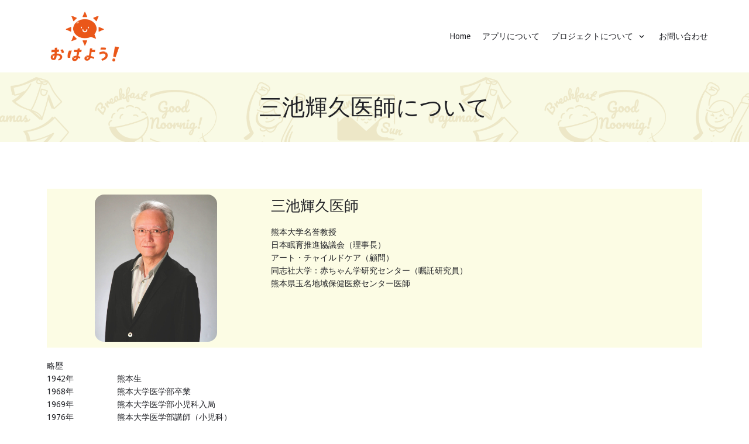

--- FILE ---
content_type: text/html; charset=UTF-8
request_url: https://sleep-check.jp/miike/
body_size: 9461
content:
<!DOCTYPE html>
<html lang="ja">

<head>
	<meta charset="UTF-8">
	<meta name="viewport" content="width=device-width, initial-scale=1, minimum-scale=1">
	<link rel="profile" href="http://gmpg.org/xfn/11">
		<title>三池医師について &#8211; みんいくアプリ(仮)プロジェクト</title>
<link rel='dns-prefetch' href='//fonts.googleapis.com' />
<link rel='dns-prefetch' href='//s.w.org' />
<link rel="alternate" type="application/rss+xml" title="みんいくアプリ(仮)プロジェクト &raquo; フィード" href="https://sleep-check.jp/feed/" />
<link rel="alternate" type="application/rss+xml" title="みんいくアプリ(仮)プロジェクト &raquo; コメントフィード" href="https://sleep-check.jp/comments/feed/" />
		<script type="text/javascript">
			window._wpemojiSettings = {"baseUrl":"https:\/\/s.w.org\/images\/core\/emoji\/12.0.0-1\/72x72\/","ext":".png","svgUrl":"https:\/\/s.w.org\/images\/core\/emoji\/12.0.0-1\/svg\/","svgExt":".svg","source":{"concatemoji":"https:\/\/sleep-check.jp\/wp-includes\/js\/wp-emoji-release.min.js?ver=5.4.18"}};
			/*! This file is auto-generated */
			!function(e,a,t){var n,r,o,i=a.createElement("canvas"),p=i.getContext&&i.getContext("2d");function s(e,t){var a=String.fromCharCode;p.clearRect(0,0,i.width,i.height),p.fillText(a.apply(this,e),0,0);e=i.toDataURL();return p.clearRect(0,0,i.width,i.height),p.fillText(a.apply(this,t),0,0),e===i.toDataURL()}function c(e){var t=a.createElement("script");t.src=e,t.defer=t.type="text/javascript",a.getElementsByTagName("head")[0].appendChild(t)}for(o=Array("flag","emoji"),t.supports={everything:!0,everythingExceptFlag:!0},r=0;r<o.length;r++)t.supports[o[r]]=function(e){if(!p||!p.fillText)return!1;switch(p.textBaseline="top",p.font="600 32px Arial",e){case"flag":return s([127987,65039,8205,9895,65039],[127987,65039,8203,9895,65039])?!1:!s([55356,56826,55356,56819],[55356,56826,8203,55356,56819])&&!s([55356,57332,56128,56423,56128,56418,56128,56421,56128,56430,56128,56423,56128,56447],[55356,57332,8203,56128,56423,8203,56128,56418,8203,56128,56421,8203,56128,56430,8203,56128,56423,8203,56128,56447]);case"emoji":return!s([55357,56424,55356,57342,8205,55358,56605,8205,55357,56424,55356,57340],[55357,56424,55356,57342,8203,55358,56605,8203,55357,56424,55356,57340])}return!1}(o[r]),t.supports.everything=t.supports.everything&&t.supports[o[r]],"flag"!==o[r]&&(t.supports.everythingExceptFlag=t.supports.everythingExceptFlag&&t.supports[o[r]]);t.supports.everythingExceptFlag=t.supports.everythingExceptFlag&&!t.supports.flag,t.DOMReady=!1,t.readyCallback=function(){t.DOMReady=!0},t.supports.everything||(n=function(){t.readyCallback()},a.addEventListener?(a.addEventListener("DOMContentLoaded",n,!1),e.addEventListener("load",n,!1)):(e.attachEvent("onload",n),a.attachEvent("onreadystatechange",function(){"complete"===a.readyState&&t.readyCallback()})),(n=t.source||{}).concatemoji?c(n.concatemoji):n.wpemoji&&n.twemoji&&(c(n.twemoji),c(n.wpemoji)))}(window,document,window._wpemojiSettings);
		</script>
		<style type="text/css">
img.wp-smiley,
img.emoji {
	display: inline !important;
	border: none !important;
	box-shadow: none !important;
	height: 1em !important;
	width: 1em !important;
	margin: 0 .07em !important;
	vertical-align: -0.1em !important;
	background: none !important;
	padding: 0 !important;
}
</style>
	<link rel='stylesheet' id='wp-block-library-css'  href='https://sleep-check.jp/wp-includes/css/dist/block-library/style.min.css?ver=5.4.18' type='text/css' media='all' />
<link rel='stylesheet' id='whats-new-style-css'  href='https://sleep-check.jp/wp-content/plugins/whats-new-genarator/whats-new.css?ver=2.0.2' type='text/css' media='all' />
<link rel='stylesheet' id='neve-style-css'  href='https://sleep-check.jp/wp-content/themes/neve/style.min.css?ver=2.7.5' type='text/css' media='all' />
<style id='neve-style-inline-css' type='text/css'>
.header-menu-sidebar-inner li.menu-item-nav-search { display: none; }
 .container{ max-width: 748px; } a{ color: #42858c; } .nv-loader{ border-color: #42858c; } a:hover, a:focus{ color: #42858c; } body, .entry-title a, .entry-title a:hover, .entry-title a:focus{ color: #1f2025; } .has-neve-link-hover-color-color{ color: #42858c!important; } .has-neve-link-color-color{ color: #42858c!important; } .has-neve-text-color-color{ color: #1f2025!important; } .has-neve-button-color-color{ color: #82d7c7!important; } .has-neve-link-color-background-color{ background-color: #42858c!important; } .has-neve-link-hover-color-background-color{ background-color: #42858c!important; } .has-neve-button-color-background-color{ background-color: #82d7c7!important; } .has-neve-text-color-background-color{ background-color: #1f2025!important; } .alignfull > [class*="__inner-container"], .alignwide > [class*="__inner-container"]{ max-width:718px;margin:auto } .button.button-primary, button, input[type=button], .btn, input[type="submit"], /* Buttons in navigation */ ul[id^="nv-primary-navigation"] li.button.button-primary > a, .menu li.button.button-primary > a, .wp-block-button.is-style-primary .wp-block-button__link{ background-color: #82d7c7;color: #1f2025;border-radius:4px;border:none;border-width:1px 1px 1px 1px; } .button.button-primary:hover, .nv-tags-list a:hover, ul[id^="nv-primary-navigation"] li.button.button-primary > a:hover, .menu li.button.button-primary > a:hover, .wp-block-button.is-style-primary .wp-block-button__link:hover { background-color: #439d8d;color: #ffffff; } .button.button-secondary, #comments input[type="submit"], .cart-off-canvas .button.nv-close-cart-sidebar, .wp-block-button.is-style-secondary .wp-block-button__link{ color: #42858c;border-radius:4px;border:1px solid;border-width:1px 1px 1px 1px; } .button.button-secondary:hover, #comments input[type="submit"]:hover, .cart-off-canvas .button.nv-close-cart-sidebar:hover, .wp-block-button.is-style-secondary .wp-block-button__link:hover{ color: #42858c; } .nv-tags-list a:hover{ background-color: #439d8d; } .nv-tags-list a{ color: #82d7c7;border-color: #82d7c7; } body, .site-title{ font-size: 12px; line-height: 1.6em; letter-spacing: 0px; font-weight: 400; text-transform: none; font-family: Droid Sans; } h1, .single h1.entry-title{ font-size: 30px; line-height: 1.8em; letter-spacing: 0px; font-weight: 400; text-transform: none; font-family: Droid Serif; } h2{ font-size: 24px; line-height: 1.8em; letter-spacing: 0px; font-weight: 400; text-transform: none; font-family: Droid Serif; } h3{ font-size: 25px; line-height: 1.8em; letter-spacing: 0px; font-weight: 400; text-transform: none; font-family: Droid Serif; } h4{ line-height: 1.8; font-weight: 400; font-family: Droid Serif; } h5{ line-height: 1.8; font-weight: 400; font-family: Droid Serif; } h6{ line-height: 1.8; font-weight: 400; font-family: Droid Serif; } .single h1.entry-title{ font-size: 14px; } @media(min-width: 576px){ .container{ max-width: 992px; } body, .site-title{ font-size: 15px; line-height: 1.6em; letter-spacing: 0px; } h1, .single h1.entry-title{ font-size: 55px; line-height: 1.6em; letter-spacing: 0px; } h2{ font-size: 40px; line-height: 1.6em; letter-spacing: 0px; } h3{ font-size: 25px; line-height: 1.6em; letter-spacing: 0px; } h4{ line-height: 1.6; } h5{ line-height: 1.6; } h6{ line-height: 1.6; } .single h1.entry-title{ font-size: 20px; } }@media(min-width: 960px){ .container{ max-width: 1170px; } #content .container .col, #content .container-fluid .col{ max-width: 86%; } .alignfull > [class*="__inner-container"], .alignwide > [class*="__inner-container"]{ max-width:976px } .container-fluid .alignfull > [class*="__inner-container"], .container-fluid .alignwide > [class*="__inner-container"]{ max-width:calc(86% + 15px) } .nv-sidebar-wrap, .nv-sidebar-wrap.shop-sidebar{ max-width: 14%; } .button.button-primary, .wp-block-button.is-style-primary .wp-block-button__link{ padding:20px 40px 20px 40px; } .button.button-secondary, #comments input[type="submit"], .wp-block-button.is-style-secondary .wp-block-button__link{ padding:20px 40px 20px 40px; } body, .site-title{ font-size: 14px; line-height: 1.6em; letter-spacing: 0px; } h1, .single h1.entry-title{ font-size: 64px; line-height: 1.6em; letter-spacing: 0px; } h2{ font-size: 43px; line-height: 1.6em; letter-spacing: 0px; } h3{ font-size: 25px; line-height: 1.6em; letter-spacing: 0px; } h4{ line-height: 1.6; } h5{ line-height: 1.6; } h6{ line-height: 1.6; } .blog .blog-entry-title, .archive .blog-entry-title{ font-size: 8px; } .single h1.entry-title{ font-size: 20px; } } .header-main-inner,.header-main-inner a:not(.button),.header-main-inner .navbar-toggle{ color: #404248; } .header-main-inner .nv-icon svg,.header-main-inner .nv-contact-list svg{ fill: #404248; } .header-main-inner .icon-bar{ background-color: #404248; } .hfg_header .header-main-inner .primary-menu-ul .sub-menu li:not(.neve-mm-divider),.hfg_header .header-main-inner .primary-menu-ul .sub-menu{ background-color: #ffffff;border-color: #ffffff; } .hfg_header .header-main-inner{ background-color: #ffffff; } .header-menu-sidebar .header-menu-sidebar-bg,.header-menu-sidebar .header-menu-sidebar-bg a:not(.button),.header-menu-sidebar .header-menu-sidebar-bg .navbar-toggle{ color: #404248; } .header-menu-sidebar .header-menu-sidebar-bg .nv-icon svg,.header-menu-sidebar .header-menu-sidebar-bg .nv-contact-list svg{ fill: #404248; } .header-menu-sidebar .header-menu-sidebar-bg .icon-bar{ background-color: #404248; } .hfg_header .header-menu-sidebar .header-menu-sidebar-bg .primary-menu-ul .sub-menu li:not(.neve-mm-divider),.hfg_header .header-menu-sidebar .header-menu-sidebar-bg .primary-menu-ul .sub-menu{ background-color: #ffffff;border-color: #ffffff; } .hfg_header .header-menu-sidebar .header-menu-sidebar-bg{ background-color: #ffffff; } .builder-item--logo .site-logo img{ max-width: 81px; } .builder-item--logo .site-logo{ padding:10px 0px 10px 0px; } .builder-item--logo{ margin:0px 0px 0px 0px; } .builder-item--nav-icon .navbar-toggle{ padding:10px 15px 10px 15px; } .builder-item--nav-icon{ margin:0px 0px 0px 0px; } .builder-item--primary-menu .nav-menu-primary > .primary-menu-ul li:not(.woocommerce-mini-cart-item) > a{ color: #1f2025; } .builder-item--primary-menu .nav-menu-primary > .primary-menu-ul li > .amp-caret-wrap svg{ fill: #1f2025; } .builder-item--primary-menu .nav-menu-primary > .primary-menu-ul li:not(.woocommerce-mini-cart-item) > a:after{ background-color: #82d7c7; } .builder-item--primary-menu .nav-menu-primary:not(.style-full-height) > .primary-menu-ul li:not(.woocommerce-mini-cart-item):hover > a{ color: #82d7c7; } .builder-item--primary-menu .nav-menu-primary > .primary-menu-ul li:hover > .amp-caret-wrap svg{ fill: #82d7c7; } .builder-item--primary-menu .nav-menu-primary > .primary-menu-ul li.current-menu-item > a,.builder-item--primary-menu .nav-menu-primary > .primary-menu-ul li.current_page_item > a{ color: #42858c; } .builder-item--primary-menu .nav-menu-primary > .primary-menu-ul li.current-menu-item > .amp-caret-wrap svg{ fill: #42858c; } .builder-item--primary-menu .primary-menu-ul > li > a{ height: 25px; } .builder-item--primary-menu li > a{ font-size: 1em; line-height: 1.6em; letter-spacing: 0px; font-weight: 500; text-transform: none; } .builder-item--primary-menu li > a svg{ width: 1em;height: 1em; } .builder-item--primary-menu{ padding:0px 0px 0px 0px;margin:0px 0px 0px 0px; } .footer-bottom-inner{ background-color: #24292e; } .footer-bottom-inner,.footer-bottom-inner a:not(.button),.footer-bottom-inner .navbar-toggle{ color: #ffffff; } .footer-bottom-inner .nv-icon svg,.footer-bottom-inner .nv-contact-list svg{ fill: #ffffff; } .footer-bottom-inner .icon-bar{ background-color: #ffffff; } .footer-bottom-inner .primary-menu-ul .sub-menu li:not(.neve-mm-divider),.footer-bottom-inner .primary-menu-ul .sub-menu{ background-color: #24292e;border-color: #24292e; } .builder-item--footer_copyright{ font-size: 1em; line-height: 1.6em; letter-spacing: 0px; font-weight: 500; text-transform: none; padding:0px 0px 0px 0px;margin:0px 0px 0px 0px; } .builder-item--footer_copyright svg{ width: 1em;height: 1em; } @media(min-width: 576px){ .builder-item--logo .site-logo img{ max-width: 108px; } .builder-item--logo .site-logo{ padding:10px 0px 10px 0px; } .builder-item--logo{ margin:0px 0px 0px 0px; } .builder-item--nav-icon .navbar-toggle{ padding:10px 15px 10px 15px; } .builder-item--nav-icon{ margin:0px 0px 0px 0px; } .builder-item--primary-menu li > a{ font-size: 1em; line-height: 1.6em; letter-spacing: 0px; } .builder-item--primary-menu li > a svg{ width: 1em;height: 1em; } .builder-item--primary-menu{ padding:0px 0px 0px 0px;margin:0px 0px 0px 0px; } .builder-item--footer_copyright{ font-size: 1em; line-height: 1.6em; letter-spacing: 0px; padding:0px 0px 0px 0px;margin:0px 0px 0px 0px; } .builder-item--footer_copyright svg{ width: 1em;height: 1em; } }@media(min-width: 960px){ .builder-item--logo .site-logo img{ max-width: 150px; } .builder-item--logo .site-logo{ padding:10px 0px 10px 0px; } .builder-item--logo{ margin:0px 0px 0px 0px; } .builder-item--nav-icon .navbar-toggle{ padding:10px 15px 10px 15px; } .builder-item--nav-icon{ margin:0px 0px 0px 0px; } .header--row .hfg-item-right .builder-item--primary-menu .primary-menu-ul > li:not(:first-of-type){ margin-left:20px; } .header--row .hfg-item-center .builder-item--primary-menu .primary-menu-ul > li:not(:last-of-type), .header--row .hfg-item-left .builder-item--primary-menu .primary-menu-ul > li:not(:last-of-type){ margin-right:20px; } .builder-item--primary-menu .style-full-height .primary-menu-ul > li:not(.menu-item-nav-search):not(.menu-item-nav-cart) > a:after{ left:-10px;right:-10px } .builder-item--primary-menu .style-full-height .primary-menu-ul:not(#nv-primary-navigation-sidebar) > li:not(.menu-item-nav-search):not(.menu-item-nav-cart):hover > a:after{ width: calc(100% + 20px)!important; } .builder-item--primary-menu li > a{ font-size: 1em; line-height: 1.6em; letter-spacing: 0px; } .builder-item--primary-menu li > a svg{ width: 1em;height: 1em; } .builder-item--primary-menu{ padding:0px 0px 0px 0px;margin:0px 0px 0px 0px; } .builder-item--footer_copyright{ font-size: 1em; line-height: 1.6em; letter-spacing: 0px; padding:0px 0px 0px 0px;margin:0px 0px 0px 0px; } .builder-item--footer_copyright svg{ width: 1em;height: 1em; } }
 #content.neve-main .container .alignfull > [class*="__inner-container"],#content.neve-main .alignwide > [class*="__inner-container"]{ max-width: 718px; } @media(min-width: 576px){ #content.neve-main .container .alignfull > [class*="__inner-container"],#content.neve-main .alignwide > [class*="__inner-container"]{ max-width: 962px; } } @media(min-width: 960px) { #content.neve-main .container .alignfull > [class*="__inner-container"],#content.neve-main .container .alignwide > [class*="__inner-container"]{ max-width: 1140px; } #content.neve-main > .container > .row > .col{ max-width: 100%; } #content.neve-main > .container > .row > .nv-sidebar-wrap, #content.neve-main > .container > .row > .nv-sidebar-wrap.shop-sidebar { max-width: 0%; } } 
</style>
<link rel='stylesheet' id='elementor-icons-css'  href='https://sleep-check.jp/wp-content/plugins/elementor/assets/lib/eicons/css/elementor-icons.min.css?ver=5.7.0' type='text/css' media='all' />
<link rel='stylesheet' id='elementor-animations-css'  href='https://sleep-check.jp/wp-content/plugins/elementor/assets/lib/animations/animations.min.css?ver=2.9.14' type='text/css' media='all' />
<link rel='stylesheet' id='elementor-frontend-css'  href='https://sleep-check.jp/wp-content/plugins/elementor/assets/css/frontend.min.css?ver=2.9.14' type='text/css' media='all' />
<link rel='stylesheet' id='elementor-post-158-css'  href='https://sleep-check.jp/wp-content/uploads/elementor/css/post-158.css?ver=1596541365' type='text/css' media='all' />
<link rel='stylesheet' id='neve-google-font-droid-sans-css'  href='//fonts.googleapis.com/css?family=Droid+Sans%3A400&#038;display=swap&#038;ver=5.4.18' type='text/css' media='all' />
<link rel='stylesheet' id='neve-google-font-droid-serif-css'  href='//fonts.googleapis.com/css?family=Droid+Serif%3A400&#038;display=swap&#038;ver=5.4.18' type='text/css' media='all' />
<link rel='https://api.w.org/' href='https://sleep-check.jp/wp-json/' />
<link rel="EditURI" type="application/rsd+xml" title="RSD" href="https://sleep-check.jp/xmlrpc.php?rsd" />
<link rel="wlwmanifest" type="application/wlwmanifest+xml" href="https://sleep-check.jp/wp-includes/wlwmanifest.xml" /> 
<meta name="generator" content="WordPress 5.4.18" />
<link rel="canonical" href="https://sleep-check.jp/miike/" />
<link rel='shortlink' href='https://sleep-check.jp/?p=158' />
<link rel="alternate" type="application/json+oembed" href="https://sleep-check.jp/wp-json/oembed/1.0/embed?url=https%3A%2F%2Fsleep-check.jp%2Fmiike%2F" />
<link rel="alternate" type="text/xml+oembed" href="https://sleep-check.jp/wp-json/oembed/1.0/embed?url=https%3A%2F%2Fsleep-check.jp%2Fmiike%2F&#038;format=xml" />
<!-- Enter your scripts here --><style type="text/css">.recentcomments a{display:inline !important;padding:0 !important;margin:0 !important;}</style><link rel="icon" href="https://sleep-check.jp/wp-content/uploads/2020/08/Favicon.png" sizes="32x32" />
<link rel="icon" href="https://sleep-check.jp/wp-content/uploads/2020/08/Favicon.png" sizes="192x192" />
<link rel="apple-touch-icon" href="https://sleep-check.jp/wp-content/uploads/2020/08/Favicon.png" />
<meta name="msapplication-TileImage" content="https://sleep-check.jp/wp-content/uploads/2020/08/Favicon.png" />
		<style type="text/css" id="wp-custom-css">
			@media screen and (min-width: 768px){
.br-sp {display: none; }
}		</style>
		</head>

<body  class="page-template page-template-page-templates page-template-template-pagebuilder-full-width page-template-page-templatestemplate-pagebuilder-full-width-php page page-id-158 wp-custom-logo nv-sidebar-full-width menu_sidebar_slide_left elementor-default elementor-kit-110 elementor-page elementor-page-158" id="neve_body"  >
<div class="wrapper">
		<header class="header" role="banner">
		<a class="neve-skip-link show-on-focus" href="#content" tabindex="0">
			コンテンツへスキップ		</a>
		<div id="header-grid"  class="hfg_header site-header">
	
<nav class="header--row header-main hide-on-mobile hide-on-tablet layout-full-contained nv-navbar header--row"
	data-row-id="main" data-show-on="desktop">

	<div
		class="header--row-inner header-main-inner">
		<div class="container">
			<div
				class="row row--wrapper"
				data-section="hfg_header_layout_main" >
				<div class="builder-item hfg-item-first col-4 col-md-4 col-sm-4 hfg-item-left"><div class="item--inner builder-item--logo"
		data-section="title_tagline"
		data-item-id="logo">
	<div class="site-logo">
	<a class="brand" href="https://sleep-check.jp/" title="みんいくアプリ(仮)プロジェクト"
			aria-label="みんいくアプリ(仮)プロジェクト"><img src="https://sleep-check.jp/wp-content/uploads/2020/08/cropped-01_sun-e1596266847370.png" alt=""></a></div>

	</div>

</div><div class="builder-item hfg-item-last col-8 col-md-8 col-sm-8 hfg-item-right"><div class="item--inner builder-item--primary-menu has_menu"
		data-section="header_menu_primary"
		data-item-id="primary-menu">
	<div class="nv-nav-wrap">
	<div role="navigation" class="style-border-bottom nav-menu-primary"
			aria-label="メインメニュー">

		<ul id="nv-primary-navigation-main" class="primary-menu-ul"><li id="menu-item-107" class="menu-item menu-item-type-post_type menu-item-object-page menu-item-home menu-item-107"><a href="https://sleep-check.jp/">Home</a></li>
<li id="menu-item-105" class="menu-item menu-item-type-post_type menu-item-object-page menu-item-105"><a href="https://sleep-check.jp/aboutapp/">アプリについて</a></li>
<li id="menu-item-187" class="menu-item menu-item-type-post_type menu-item-object-page current-menu-ancestor current-menu-parent current_page_parent current_page_ancestor menu-item-has-children menu-item-187"><a href="https://sleep-check.jp/project/"><span class="menu-item-title-wrap">プロジェクトについて</span><div class="caret-wrap 3" tabindex="0"><span class="caret"><svg xmlns="http://www.w3.org/2000/svg" viewBox="0 0 448 512"><path d="M207.029 381.476L12.686 187.132c-9.373-9.373-9.373-24.569 0-33.941l22.667-22.667c9.357-9.357 24.522-9.375 33.901-.04L224 284.505l154.745-154.021c9.379-9.335 24.544-9.317 33.901.04l22.667 22.667c9.373 9.373 9.373 24.569 0 33.941L240.971 381.476c-9.373 9.372-24.569 9.372-33.942 0z"/></svg></span></div></a>
<ul class="sub-menu">
	<li id="menu-item-188" class="menu-item menu-item-type-post_type menu-item-object-page current-menu-item page_item page-item-158 current_page_item menu-item-188"><a href="https://sleep-check.jp/miike/" aria-current="page">三池医師について</a></li>
</ul>
</li>
<li id="menu-item-106" class="menu-item menu-item-type-post_type menu-item-object-page menu-item-106"><a href="https://sleep-check.jp/contact/">お問い合わせ</a></li>
</ul>	</div>
</div>

	</div>

</div>							</div>
		</div>
	</div>
</nav>


<nav class="header--row header-main hide-on-desktop layout-full-contained nv-navbar header--row"
	data-row-id="main" data-show-on="mobile">

	<div
		class="header--row-inner header-main-inner">
		<div class="container">
			<div
				class="row row--wrapper"
				data-section="hfg_header_layout_main" >
				<div class="builder-item hfg-item-first col-8 col-md-8 col-sm-8 hfg-item-left"><div class="item--inner builder-item--logo"
		data-section="title_tagline"
		data-item-id="logo">
	<div class="site-logo">
	<a class="brand" href="https://sleep-check.jp/" title="みんいくアプリ(仮)プロジェクト"
			aria-label="みんいくアプリ(仮)プロジェクト"><img src="https://sleep-check.jp/wp-content/uploads/2020/08/cropped-01_sun-e1596266847370.png" alt=""></a></div>

	</div>

</div><div class="builder-item hfg-item-last col-4 col-md-4 col-sm-4 hfg-item-right"><div class="item--inner builder-item--nav-icon"
		data-section="header_menu_icon"
		data-item-id="nav-icon">
	<div class="menu-mobile-toggle item-button navbar-toggle-wrapper">
	<button class="navbar-toggle"
					aria-label="
			ナビゲーションメニュー			">
				<div class="bars">
			<span class="icon-bar"></span>
			<span class="icon-bar"></span>
			<span class="icon-bar"></span>
		</div>
		<span class="screen-reader-text">ナビゲーションを切り替え</span>
	</button>
</div> <!--.navbar-toggle-wrapper-->


	</div>

</div>							</div>
		</div>
	</div>
</nav>

<div id="header-menu-sidebar" class="header-menu-sidebar menu-sidebar-panel slide_left">
	<div id="header-menu-sidebar-bg" class="header-menu-sidebar-bg">
		<div class="close-sidebar-panel navbar-toggle-wrapper">
			<button class="navbar-toggle active" 					aria-label="
				ナビゲーションメニュー				">
				<div class="bars">
					<span class="icon-bar"></span>
					<span class="icon-bar"></span>
					<span class="icon-bar"></span>
				</div>
				<span class="screen-reader-text">
				ナビゲーションを切り替え					</span>
			</button>
		</div>
		<div id="header-menu-sidebar-inner" class="header-menu-sidebar-inner">
			<div class="builder-item hfg-item-last hfg-item-first col-12 col-md-12 col-sm-12 hfg-item-right"><div class="item--inner builder-item--primary-menu has_menu"
		data-section="header_menu_primary"
		data-item-id="primary-menu">
	<div class="nv-nav-wrap">
	<div role="navigation" class="style-border-bottom nav-menu-primary"
			aria-label="メインメニュー">

		<ul id="nv-primary-navigation-sidebar" class="primary-menu-ul"><li class="menu-item menu-item-type-post_type menu-item-object-page menu-item-home menu-item-107"><a href="https://sleep-check.jp/">Home</a></li>
<li class="menu-item menu-item-type-post_type menu-item-object-page menu-item-105"><a href="https://sleep-check.jp/aboutapp/">アプリについて</a></li>
<li class="menu-item menu-item-type-post_type menu-item-object-page current-menu-ancestor current-menu-parent current_page_parent current_page_ancestor menu-item-has-children menu-item-187"><a href="https://sleep-check.jp/project/"><span class="menu-item-title-wrap">プロジェクトについて</span><div class="caret-wrap 3" tabindex="0"><span class="caret"><svg xmlns="http://www.w3.org/2000/svg" viewBox="0 0 448 512"><path d="M207.029 381.476L12.686 187.132c-9.373-9.373-9.373-24.569 0-33.941l22.667-22.667c9.357-9.357 24.522-9.375 33.901-.04L224 284.505l154.745-154.021c9.379-9.335 24.544-9.317 33.901.04l22.667 22.667c9.373 9.373 9.373 24.569 0 33.941L240.971 381.476c-9.373 9.372-24.569 9.372-33.942 0z"/></svg></span></div></a>
<ul class="sub-menu">
	<li class="menu-item menu-item-type-post_type menu-item-object-page current-menu-item page_item page-item-158 current_page_item menu-item-188"><a href="https://sleep-check.jp/miike/" aria-current="page">三池医師について</a></li>
</ul>
</li>
<li class="menu-item menu-item-type-post_type menu-item-object-page menu-item-106"><a href="https://sleep-check.jp/contact/">お問い合わせ</a></li>
</ul>	</div>
</div>

	</div>

</div>		</div>
	</div>
</div>
<div class="header-menu-sidebar-overlay"></div>

</div>
	</header>
		
	<main id="content" class="neve-main" role="main">

		<div data-elementor-type="wp-page" data-elementor-id="158" class="elementor elementor-158" data-elementor-settings="[]">
			<div class="elementor-inner">
				<div class="elementor-section-wrap">
							<section class="elementor-element elementor-element-6ff4a5a elementor-section-boxed elementor-section-height-default elementor-section-height-default elementor-section elementor-top-section" data-id="6ff4a5a" data-element_type="section" data-settings="{&quot;background_background&quot;:&quot;classic&quot;}">
						<div class="elementor-container elementor-column-gap-default">
				<div class="elementor-row">
				<div class="elementor-element elementor-element-ed63d64 elementor-column elementor-col-100 elementor-top-column" data-id="ed63d64" data-element_type="column">
			<div class="elementor-column-wrap  elementor-element-populated">
					<div class="elementor-widget-wrap">
				<div class="elementor-element elementor-element-bfb3d25 elementor-widget elementor-widget-spacer" data-id="bfb3d25" data-element_type="widget" data-widget_type="spacer.default">
				<div class="elementor-widget-container">
					<div class="elementor-spacer">
			<div class="elementor-spacer-inner"></div>
		</div>
				</div>
				</div>
				<div class="elementor-element elementor-element-1a5c193 elementor-widget elementor-widget-heading" data-id="1a5c193" data-element_type="widget" data-widget_type="heading.default">
				<div class="elementor-widget-container">
			<h2 class="elementor-heading-title elementor-size-xl">三池輝久医師<br class="br-sp">について</h2>		</div>
				</div>
				<div class="elementor-element elementor-element-b27c567 elementor-widget elementor-widget-spacer" data-id="b27c567" data-element_type="widget" data-widget_type="spacer.default">
				<div class="elementor-widget-container">
					<div class="elementor-spacer">
			<div class="elementor-spacer-inner"></div>
		</div>
				</div>
				</div>
						</div>
			</div>
		</div>
						</div>
			</div>
		</section>
				<section class="elementor-element elementor-element-f98717b elementor-section-boxed elementor-section-height-default elementor-section-height-default elementor-section elementor-top-section" data-id="f98717b" data-element_type="section">
						<div class="elementor-container elementor-column-gap-default">
				<div class="elementor-row">
				<div class="elementor-element elementor-element-b180319 elementor-column elementor-col-100 elementor-top-column" data-id="b180319" data-element_type="column">
			<div class="elementor-column-wrap  elementor-element-populated">
					<div class="elementor-widget-wrap">
				<div class="elementor-element elementor-element-290034e elementor-widget elementor-widget-spacer" data-id="290034e" data-element_type="widget" data-widget_type="spacer.default">
				<div class="elementor-widget-container">
					<div class="elementor-spacer">
			<div class="elementor-spacer-inner"></div>
		</div>
				</div>
				</div>
				<section class="elementor-element elementor-element-ba75e11 elementor-section-full_width elementor-section-height-default elementor-section-height-default elementor-section elementor-inner-section" data-id="ba75e11" data-element_type="section" data-settings="{&quot;background_background&quot;:&quot;classic&quot;}">
						<div class="elementor-container elementor-column-gap-default">
				<div class="elementor-row">
				<div class="elementor-element elementor-element-2daa592 elementor-column elementor-col-33 elementor-inner-column" data-id="2daa592" data-element_type="column">
			<div class="elementor-column-wrap  elementor-element-populated">
					<div class="elementor-widget-wrap">
				<div class="elementor-element elementor-element-ffdb186 elementor-widget elementor-widget-image" data-id="ffdb186" data-element_type="widget" data-widget_type="image.default">
				<div class="elementor-widget-container">
					<div class="elementor-image">
										<img width="768" height="929" src="https://sleep-check.jp/wp-content/uploads/2020/08/miikephoto-768x929.jpg" class="attachment-medium_large size-medium_large" alt="" srcset="https://sleep-check.jp/wp-content/uploads/2020/08/miikephoto-768x929.jpg 768w, https://sleep-check.jp/wp-content/uploads/2020/08/miikephoto-248x300.jpg 248w, https://sleep-check.jp/wp-content/uploads/2020/08/miikephoto-846x1024.jpg 846w, https://sleep-check.jp/wp-content/uploads/2020/08/miikephoto-e1596354545521.jpg 500w" sizes="(max-width: 768px) 100vw, 768px" />											</div>
				</div>
				</div>
						</div>
			</div>
		</div>
				<div class="elementor-element elementor-element-a849387 elementor-column elementor-col-66 elementor-inner-column" data-id="a849387" data-element_type="column">
			<div class="elementor-column-wrap  elementor-element-populated">
					<div class="elementor-widget-wrap">
				<div class="elementor-element elementor-element-0df3703 elementor-widget elementor-widget-text-editor" data-id="0df3703" data-element_type="widget" data-widget_type="text-editor.default">
				<div class="elementor-widget-container">
					<div class="elementor-text-editor elementor-clearfix"><h3>三池輝久医師</h3><p>熊本大学名誉教授<br />日本眠育推進協議会（理事長）<br />アート・チャイルドケア（顧問）<br />同志社大学：赤ちゃん学研究センター（嘱託研究員）<br />熊本県玉名地域保健医療センター医師</p></div>
				</div>
				</div>
						</div>
			</div>
		</div>
						</div>
			</div>
		</section>
						</div>
			</div>
		</div>
						</div>
			</div>
		</section>
				<section class="elementor-element elementor-element-ce58773 elementor-section-boxed elementor-section-height-default elementor-section-height-default elementor-section elementor-top-section" data-id="ce58773" data-element_type="section">
						<div class="elementor-container elementor-column-gap-default">
				<div class="elementor-row">
				<div class="elementor-element elementor-element-e93b0d4 elementor-column elementor-col-100 elementor-top-column" data-id="e93b0d4" data-element_type="column">
			<div class="elementor-column-wrap  elementor-element-populated">
					<div class="elementor-widget-wrap">
				<div class="elementor-element elementor-element-c709fdc elementor-widget elementor-widget-text-editor" data-id="c709fdc" data-element_type="widget" data-widget_type="text-editor.default">
				<div class="elementor-widget-container">
					<div class="elementor-text-editor elementor-clearfix"><p>略歴<br />1942年　　　　 　熊本生<br />1968年　　　　 　熊本大学医学部卒業<br />1969年　　　　　 熊本大学医学部小児科入局<br />1976年　　　　　 熊本大学医学部講師（小児科）<br />1977年～1980年　米国ウエスト・ヴァジニア州立大学・神経病理学教室<br />　　　　　　　　  筋ジストロフィーの研究 （米国筋ジストロフィー協会研究員）<br />1981年　　　　　 熊本大学医学部講師（小児科）<br />1984年　　　　　 熊本大学医学部小児発達学講座（発達小児科）教授<br />2002年～2003年　東京大学教育学部教授（併任）<br />2003年～2005年　熊本大学医学部附属病院長<br />2003年～2008年　熊本大学大学院医学薬学研究部小児発達学分野教授<br />2006年～2008年　日本小児神経学会理事長<br />2008年～2013年　兵庫県子どもの睡眠と発達医療センター長<br />2012年～2014年　日本発達神経科学学会理事長<br />2016年～　 　　　日本眠育推進協議会理事長<br />2016年～　 　　　熊本県玉名地域保健医療センター医師（子供の睡眠と発達外来）</p></div>
				</div>
				</div>
						</div>
			</div>
		</div>
						</div>
			</div>
		</section>
				<section class="elementor-element elementor-element-cc7022f elementor-section-boxed elementor-section-height-default elementor-section-height-default elementor-section elementor-top-section" data-id="cc7022f" data-element_type="section">
						<div class="elementor-container elementor-column-gap-default">
				<div class="elementor-row">
				<div class="elementor-element elementor-element-732da53 elementor-column elementor-col-100 elementor-top-column" data-id="732da53" data-element_type="column">
			<div class="elementor-column-wrap  elementor-element-populated">
					<div class="elementor-widget-wrap">
				<div class="elementor-element elementor-element-2b6dcd2 elementor-widget elementor-widget-text-editor" data-id="2b6dcd2" data-element_type="widget" data-widget_type="text-editor.default">
				<div class="elementor-widget-container">
					<div class="elementor-text-editor elementor-clearfix"><p>専門<br />小児科医、小児神経科医<br />睡眠障害、発達障害、不登校、神経および筋肉疾患、精神運動発育障害、小児神経・精神疾患、慢性疲労症候群</p><p>所属学会<br />日本小児科学会　　<br class="br-sp" /><a href="http://www.jpeds.or.jp/">http://www.jpeds.or.jp/</a><br />日本小児神経学会　<br class="br-sp" /><a href="http://child-neuro-jp.org/">http://child-neuro-jp.org/</a><br />日本眠育推進協議会　<br class="br-sp" /><a href="https://www.min-iku-suishin.org/">https://www.min-iku-suishin.org/</a><br />日本睡眠学会　<br class="br-sp" /><a href="https://jssr.jp/">https://jssr.jp/</a><br />日本発達神経科学学会<br />国際小児神経学会　<br class="br-sp" /><a href="http://www.icnapedia.org/">http://www.icnapedia.org/</a><br />AOCCN(アジアオセアニア小児神経学会)</p></div>
				</div>
				</div>
						</div>
			</div>
		</div>
						</div>
			</div>
		</section>
						</div>
			</div>
		</div>
		</main><!--/.neve-main-->


<footer class="site-footer" id="site-footer">
	<div class="hfg_footer">
		<div class="footer--row footer-bottom layout-full-contained"
	id="cb-row--footer-bottom"
	data-row-id="bottom" data-show-on="desktop">
	<div
		class="footer--row-inner footer-bottom-inner footer-content-wrap">
		<div class="container">
			<div
				class="hfg-grid nv-footer-content hfg-grid-bottom row--wrapper row "
				data-section="hfg_footer_layout_bottom" >
				<div class="builder-item hfg-item-last hfg-item-first col-12 col-md-12 col-sm-12 hfg-item-center hfg-item-v-middle"><div class="item--inner builder-item--footer_copyright"
		data-section="footer_copyright"
		data-item-id="footer_copyright">
	<div class="component-wrap">
	<p>© 2020  DBIC.</p></div>

	</div>

</div>							</div>
		</div>
	</div>
</div>

	</div>
</footer>

</div><!--/.wrapper-->
<!-- Enter your scripts here --><script type='text/javascript'>
/* <![CDATA[ */
var NeveProperties = {"ajaxurl":"https:\/\/sleep-check.jp\/wp-admin\/admin-ajax.php","nonce":"944ef4ea84"};
/* ]]> */
</script>
<script type='text/javascript' src='https://sleep-check.jp/wp-content/themes/neve/assets/js/build/modern/frontend.js?ver=2.7.5'></script>
<script type='text/javascript' src='https://sleep-check.jp/wp-includes/js/comment-reply.min.js?ver=5.4.18'></script>
<script type='text/javascript' src='https://sleep-check.jp/wp-includes/js/wp-embed.min.js?ver=5.4.18'></script>
<script type='text/javascript' src='https://sleep-check.jp/wp-includes/js/jquery/jquery.js?ver=1.12.4-wp'></script>
<script type='text/javascript' src='https://sleep-check.jp/wp-includes/js/jquery/jquery-migrate.min.js?ver=1.4.1'></script>
<script type='text/javascript' src='https://sleep-check.jp/wp-content/plugins/elementor/assets/js/frontend-modules.min.js?ver=2.9.14'></script>
<script type='text/javascript' src='https://sleep-check.jp/wp-includes/js/jquery/ui/position.min.js?ver=1.11.4'></script>
<script type='text/javascript' src='https://sleep-check.jp/wp-content/plugins/elementor/assets/lib/dialog/dialog.min.js?ver=4.7.6'></script>
<script type='text/javascript' src='https://sleep-check.jp/wp-content/plugins/elementor/assets/lib/waypoints/waypoints.min.js?ver=4.0.2'></script>
<script type='text/javascript' src='https://sleep-check.jp/wp-content/plugins/elementor/assets/lib/swiper/swiper.min.js?ver=5.3.6'></script>
<script type='text/javascript' src='https://sleep-check.jp/wp-content/plugins/elementor/assets/lib/share-link/share-link.min.js?ver=2.9.14'></script>
<script type='text/javascript'>
var elementorFrontendConfig = {"environmentMode":{"edit":false,"wpPreview":false},"i18n":{"shareOnFacebook":"Facebook \u3067\u5171\u6709","shareOnTwitter":"Twitter \u3067\u5171\u6709","pinIt":"Pin it","downloadImage":"\u753b\u50cf\u3092\u30c0\u30a6\u30f3\u30ed\u30fc\u30c9"},"is_rtl":false,"breakpoints":{"xs":0,"sm":480,"md":768,"lg":1025,"xl":1440,"xxl":1600},"version":"2.9.14","urls":{"assets":"https:\/\/sleep-check.jp\/wp-content\/plugins\/elementor\/assets\/"},"settings":{"page":[],"general":{"elementor_global_image_lightbox":"yes","elementor_lightbox_enable_counter":"yes","elementor_lightbox_enable_fullscreen":"yes","elementor_lightbox_enable_zoom":"yes","elementor_lightbox_enable_share":"yes","elementor_lightbox_title_src":"title","elementor_lightbox_description_src":"description"},"editorPreferences":[]},"post":{"id":158,"title":"%E4%B8%89%E6%B1%A0%E5%8C%BB%E5%B8%AB%E3%81%AB%E3%81%A4%E3%81%84%E3%81%A6%20%E2%80%93%20%E3%81%BF%E3%82%93%E3%81%84%E3%81%8F%E3%82%A2%E3%83%97%E3%83%AA%28%E4%BB%AE%29%E3%83%97%E3%83%AD%E3%82%B8%E3%82%A7%E3%82%AF%E3%83%88","excerpt":"","featuredImage":false}};
</script>
<script type='text/javascript' src='https://sleep-check.jp/wp-content/plugins/elementor/assets/js/frontend.min.js?ver=2.9.14'></script>

</body>

</html>


--- FILE ---
content_type: text/css
request_url: https://sleep-check.jp/wp-content/uploads/elementor/css/post-158.css?ver=1596541365
body_size: 371
content:
.elementor-158 .elementor-element.elementor-element-6ff4a5a:not(.elementor-motion-effects-element-type-background), .elementor-158 .elementor-element.elementor-element-6ff4a5a > .elementor-motion-effects-container > .elementor-motion-effects-layer{background-color:#FCFCE4;background-image:url("https://sleep-check.jp/wp-content/uploads/2020/08/02_back-e1596267496226.png");background-position:center center;background-size:60% auto;}.elementor-158 .elementor-element.elementor-element-6ff4a5a{transition:background 0.3s, border 0.3s, border-radius 0.3s, box-shadow 0.3s;}.elementor-158 .elementor-element.elementor-element-6ff4a5a > .elementor-background-overlay{transition:background 0.3s, border-radius 0.3s, opacity 0.3s;}.elementor-158 .elementor-element.elementor-element-bfb3d25 .elementor-spacer-inner{height:10px;}.elementor-158 .elementor-element.elementor-element-1a5c193{text-align:center;}.elementor-158 .elementor-element.elementor-element-b27c567 .elementor-spacer-inner{height:10px;}.elementor-158 .elementor-element.elementor-element-290034e .elementor-spacer-inner{height:50px;}.elementor-158 .elementor-element.elementor-element-ba75e11:not(.elementor-motion-effects-element-type-background), .elementor-158 .elementor-element.elementor-element-ba75e11 > .elementor-motion-effects-container > .elementor-motion-effects-layer{background-color:#FCFCE4;}.elementor-158 .elementor-element.elementor-element-ba75e11{transition:background 0.3s, border 0.3s, border-radius 0.3s, box-shadow 0.3s;}.elementor-158 .elementor-element.elementor-element-ba75e11 > .elementor-background-overlay{transition:background 0.3s, border-radius 0.3s, opacity 0.3s;}.elementor-158 .elementor-element.elementor-element-ffdb186 .elementor-image img{width:59%;border-style:groove;border-width:0px 0px 0px 0px;border-radius:16px 16px 16px 16px;}